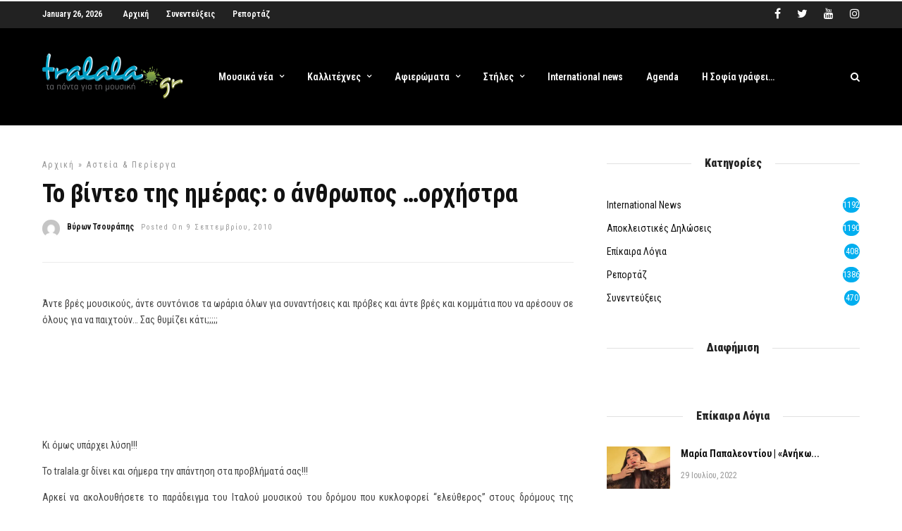

--- FILE ---
content_type: text/html; charset=utf-8
request_url: https://www.google.com/recaptcha/api2/aframe
body_size: 248
content:
<!DOCTYPE HTML><html><head><meta http-equiv="content-type" content="text/html; charset=UTF-8"></head><body><script nonce="g6VK4YBCsuuAuH4b56ea8A">/** Anti-fraud and anti-abuse applications only. See google.com/recaptcha */ try{var clients={'sodar':'https://pagead2.googlesyndication.com/pagead/sodar?'};window.addEventListener("message",function(a){try{if(a.source===window.parent){var b=JSON.parse(a.data);var c=clients[b['id']];if(c){var d=document.createElement('img');d.src=c+b['params']+'&rc='+(localStorage.getItem("rc::a")?sessionStorage.getItem("rc::b"):"");window.document.body.appendChild(d);sessionStorage.setItem("rc::e",parseInt(sessionStorage.getItem("rc::e")||0)+1);localStorage.setItem("rc::h",'1769419465623');}}}catch(b){}});window.parent.postMessage("_grecaptcha_ready", "*");}catch(b){}</script></body></html>